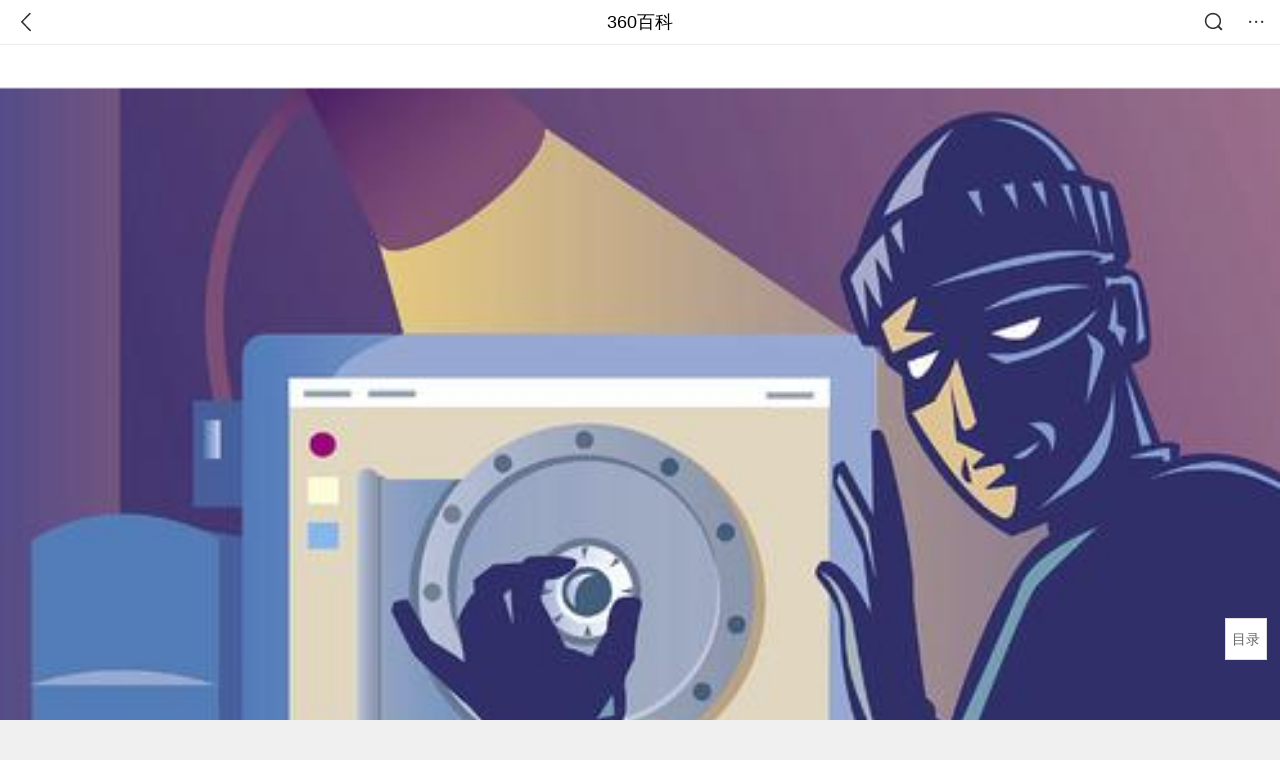

--- FILE ---
content_type: text/html; charset=utf-8
request_url: https://m.baike.so.com/doc/5412757-5650897.html
body_size: 8226
content:
<!doctype html>
<html data-n-head-ssr>
  <head >
    <meta data-n-head="ssr" charset="utf-8"><meta data-n-head="ssr" name="viewport" content="width=device-width,minimum-scale=1.0,maximum-scale=1.0,initial-scale=1.0,user-scalable=no"><meta data-n-head="ssr" data-hid="description" name="description" content="360百科提供百科知识的搜索、分享服务，在这里你可以搜索、查阅百科知识，并参与百科词条的编辑，分享贡献你的知识。"><meta data-n-head="ssr" name="format-detection" content="telephone=no"><title>入侵(汉语词汇)</title><link data-n-head="ssr" rel="stylesheet" type="text/css" href="https://ss2.360tres.com/static/697290864fe6fc77.css"><link data-n-head="ssr" rel="shortcut icon" type="image/ico" href="https://ss2.360tres.com/static/121a1737750aa53d.ico"><script data-n-head="ssr" src="https://ss2.360tres.com/static/d7fde29189fcd950.js"></script><script data-n-head="ssr" src="https://ss2.360tres.com/static/eebeb56aef340a86.js"></script><script data-n-head="ssr" src="https://ss2.360tres.com/monitor/;monitor/2edd36ee.js"></script><script data-n-head="ssr" src="https://ss2.360tres.com/static/598e8879d76a79ff.js"></script><script data-n-head="ssr" src="https://ss2.360tres.com/static/c9fc312d1f717ba3.js"></script><script data-n-head="ssr" src="https://ss2.360tres.com/static/49955a7b55d1606b.js"></script><script data-n-head="ssr" src="https://p.sug.so.com/index.min.js"></script><script data-n-head="ssr" src="https://ss2.360tres.com/!79eb4e49/coolmidpanel-forOther.js"></script><script data-n-head="ssr" src="https://ss2.360tres.com/!695edb76/pullload.js"></script><link rel="preload" href="https://ss2.360tres.com/static/52adbc12d6f936af.js" as="script"><link rel="preload" href="https://ss2.360tres.com/static/df84f81e71158597.js" as="script"><link rel="preload" href="https://ss2.360tres.com/static/2a9542e3d9cb0fc4.css" as="style"><link rel="preload" href="https://ss2.360tres.com/static/df1c86d52adf7235.js" as="script"><link rel="preload" href="https://ss2.360tres.com/static/44feb40c61b13722.js" as="script"><link rel="stylesheet" href="https://ss2.360tres.com/static/2a9542e3d9cb0fc4.css">
    <meta name="referrer" content="always">
    <meta name="viewport" content="width=device-width,minimum-scale=1,maximum-scale=1,initial-scale=1,user-scalable=no">
    <meta name="apple-mobile-web-app-capable" content="yes">
    <meta name="apple-mobile-web-app-status-bar-style" content="black">
    <meta content="telephone=no" name="format-detection">
    <!-- 错误监控代码 -->
    <script>var ErrorReport={SIGN:"",v:"1.2"};!function(r){var n={},e=function(r){var n=new Image,e=[];for(i in r)e.push(i+"="+encodeURIComponent(r[i]));e=e.join("&"),n.onload=n.onerror=function(){n=null},n.src="//s.qhupdate.com/sou/visit_duration.gif?"+e},o={WHITELIST:["getWinHandler","window.bannerNight","global code"],SILENCE:!1,SIGN:ErrorReport.SIGN||""};window.onerror=function(r,i,t,a,c){for(var l=0;l<o.WHITELIST.length;l++)if(r.indexOf(o.WHITELIST[l])>=0)return o.SILENCE;return Math.random()>.3||setTimeout((function(){a=a||window.event&&window.event.errorCharacter||0;var i={mod:"error",url:location.href,msg:r,ua:navigator.userAgent,sign:o.SIGN,sid:"c4e22300-929c-11eb-96d3-3175502a0f56",_:"_8_yKc"};if(c&&c.stack)i.msg=c.stack.toString();else if(arguments.callee){for(var t=[],l=arguments.callee.caller,u=3;l&&--u>0&&(t.push(l.toString()),l!==l.caller);)l=l.caller;t=t.join(","),i.msg=t}if(i.msg){if(n[r])return o.SILENCE;e(i),n[r]=!0}}),0),o.SILENCE}}()</script>
  </head>

  <body >
    <div data-server-rendered="true" id="__nuxt"><div id="__layout"><div class="page" data-v-9207368a><div style="display:;" data-v-9207368a><div class="so-header so-header__fix-top" data-v-9207368a><div class="so-header__left"><i data-logid="entry-nav-back" class="so-icon--svg" style="width:22px;height:22px;font-size:22px;">
<svg width="42" height="42" viewBox="0,0,42,42" xmlns="http://www.w3.org/2000/svg"><g transform="rotate(180,21,21)" fill="none" fill-rule="evenodd"><path d="m0,0h42v42H0z"/><path d="m11.95,3.93c.55-.54,1.42-.57,2.01-.09l.11.1,16,16.27c.54.55.57,1.4.1,1.99l-.1.11L14.59,38.05c-.58.59-1.53.6-2.12.02-.55-.54-.6-1.41-.12-2.01l.1-.11L26.9,21.27,11.93,6.05c-.54-.55-.57-1.42-.09-2.01l.1-.11z" fill="currentColor" fill-rule="nonzero"/></g></svg>
</i></div> <div class="so-header__center"><a href="https://m.baike.so.com" data-logid="entry-nav-home">360百科</a></div> <div class="so-header__right"><div class="so-header__right-item"><i data-logid="entry-nav-searchicon" class="so-icon--svg" style="width:22px;height:22px;font-size:22px;">
<svg width="42" height="42" viewBox="0 0 42 42" xmlns="http://www.w3.org/2000/svg"><g fill="none" fill-rule="evenodd"><path d="m0,0h42v42H0z"/><g transform="translate(5,5)" fill="currentColor"><path d="m14-1.5C5.44-1.5-1.5,5.44-1.5,14c0,8.56,6.94,15.5,15.5,15.5,8.56,0,15.5-6.94,15.5-15.5,0-8.56-6.94-15.5-15.5-15.5zm0,3c6.9,0,12.5,5.6,12.5,12.5,0,6.9-5.6,12.5-12.5,12.5C7.1,26.5,1.5,20.9,1.5,14,1.5,7.1,7.1,1.5,14,1.5z" fill-rule="nonzero"/><rect transform="rotate(315,27,27)" x="25" y="21" width="4" height="12" rx="2"/></g></g></svg>
</i></div> <div class="so-header__right-item so-header__more-icon"><i data-logid="entry-set-set" class="so-icon--svg" style="width:22px;height:22px;font-size:22px;">
<svg width="66" height="66" viewBox="0 0 66 66" xmlns="http://www.w3.org/2000/svg"><g fill-rule="evenodd"><path fill="#fff" opacity="0" d="m0,0h66v66H0z"/><circle fill="#333" cx="21.5" cy="32.5" r="3.5"/><circle fill="#333" cx="39.5" cy="32.5" r="3.5"/><circle fill="#333" cx="57.5" cy="32.5" r="3.5"/></g></svg>
</i></div></div></div> <!----><!----><!----><!----><!----></div> <!----> <div style="display:;" data-v-9207368a><div id="card-picture" class="entry-picture" style="margin-top:0px;min-height:270px;" data-v-9207368a><!----> <div alt="入侵" class="picture-wrap"><a href="/gallery/list?eid=5412757&amp;sid=5650897&amp;ghid=first&amp;pic_idx=1"><img src="" style="display:none;"></a></div> <!----> <!----></div> <div class="doc-title" data-v-58272c82 data-v-9207368a><div class="card-title" data-v-58272c82><div class="title" data-v-58272c82><h1 class="main-title" data-v-58272c82>入侵</h1> <span class="sub-title" data-v-58272c82>汉语词汇</span></div> <div data-v-ce95ed66 data-v-58272c82><!----> <!----></div></div></div> <div class="sense-wrap" data-v-9207368a><div id="sense-list" class="senlist-box"><div class="senlist-main"><span class="senseone">
        本词条是多义词，共13个义项
      </span> <div class="btn"><span class="expandtxt">
          展开
          <span class="bkIcon-unfold"></span></span> <span class="collapsetxt">
          收起
          <span class="bkIcon-fold"></span></span></div></div> <div class="senlist-items"><a href="/doc/5412757-5650897.html" target="_blank" rel="noopener noreferrer" class="cur">汉语词汇</a><a href="/doc/5412757-13775236.html" target="_blank" rel="noopener noreferrer">2005年美剧</a><a href="/doc/5412757-13769274.html" target="_blank" rel="noopener noreferrer">2014年巴拿马Abner Benaim导演电影</a><a href="/doc/5412757-13771410.html" target="_blank" rel="noopener noreferrer">2011年美国塞斯·戈登导演电视剧</a><a href="/doc/5412757-13777727.html" target="_blank" rel="noopener noreferrer">2007年挪威彼特·纳斯导演电影</a><a href="/doc/5412757-13779747.html" target="_blank" rel="noopener noreferrer">1965年英国阿兰·布里吉斯导演电影</a><a href="/doc/5412757-24429499.html" target="_blank" rel="noopener noreferrer">2008年DC Comics出版社出版Bill Mantlo,Keith Giffen编著图书</a><a href="/doc/5412757-27326027.html" target="_blank" rel="noopener noreferrer">手机游戏</a><a href="/doc/5412757-27364011.html" target="_blank" rel="noopener noreferrer">惣领冬実作日本漫画</a><a href="/doc/5412757-27401847.html" target="_blank" rel="noopener noreferrer">阿索演唱歌曲</a><a href="/doc/5412757-27419411.html" target="_blank" rel="noopener noreferrer">1946年苏联电影</a><a href="/doc/5412757-27541593.html" target="_blank" rel="noopener noreferrer">郑智化演唱歌曲</a><a href="/doc/5412757-28042277.html" target="_blank" rel="noopener noreferrer">3D策略游戏</a> <div class="mod-info-more mod-info-more-lower fold sense-fold"><span class="more-text"><label class="js-more-text">收起</label> <ins class="arrow"></ins></span></div></div></div></div> <!----> <div class="inner-link-middle-page" data-v-9207368a><div class="summary"><p>入侵，汉语词汇，拼音是rù qīn，意思为以征服或虏掠为目的的窜犯;未经邀请、允许或欢迎而入;强行进入。</p></div></div> <div class="inner-link-middle-page info-wrap" data-v-9207368a><ul class="info info-less"><li><div class="info-title title">中文名称</div> <div class="info-content"> 入侵 </div></li><li><div class="info-title title">拼音</div> <div class="info-content"> rù qīn </div></li><li><div class="info-title title">解释</div> <div class="info-content"> 以征服或虏掠为目的的窜犯 </div></li><li><div class="info-title title">出自</div> <div class="info-content"> 汉<a href="/doc/5884617-6097499.html" target="_blank">荀悦</a>《汉纪·武帝纪二》 </div></li><li><div class="info-title title">方式</div> <div class="info-content"> 网络入侵 </div></li></ul> <div id="info-more" class="mod-info-more"><a href="javascript:;" class="arrow"></a></div></div> <!----> <!----> <div data-type="top" data-showlogid="entry-related-show-top" class="doc-con-relate-search js-relate-search" style="display:none;" data-v-9207368a><article class="r-bg"><!----> <div class="so-link-list" style="max-height:92px;overflow:hidden;"></div></article></div> <!----> <!----> <!----> <!----> <!----> <!----> <div class="details-part" data-v-9207368a><div id="main-box" style="max-height:440px;overflow:hidden;position:relative;"><div id="bk-content" class="bk-content"></div> <div id="loading" class="loading"><em class="icon"></em> <span>正在加载，请耐心等待</span></div></div> <!----></div> <!----><!----><!----><!----><!----><!----><!----><!----><!----><!----><!----><!----><!----><!----><!----></div> <!----></div></div></div><script>window.__NUXT__=(function(a,b,c,d,e,f,g,h,i,j,k,l,m,n,o,p,q,r,s,t,u,v,w,x,y,z,A,B,C,D,E,F,G,H,I,J,K,L,M,N,O,P){return {layout:"default",data:[{showHeader:m,data:{entry_type:d,death_data:[],eid:5412757,sid:5650897,ename_title:i,ename:i,directory:{"1":{h2_name:n,refer:o,p:p,label:n,key:o,log:g},"2":{h2_name:j,refer:q,p:r,label:j,key:q,log:g},"3":{h2_name:s,refer:t,p:3,label:s,key:t,log:g},"4":{h2_name:u,refer:v,p:k,label:u,key:v,log:g}},mul_sense_list:[{sid:w,sname:x,"pos-eid":b,"pos-sid":w,entry_type:a},{sid:y,sname:"2005年美剧","pos-eid":b,"pos-sid":y,entry_type:a},{sid:z,sname:"2014年巴拿马Abner Benaim导演电影","pos-eid":b,"pos-sid":z,entry_type:a},{sid:A,sname:"2011年美国塞斯·戈登导演电视剧","pos-eid":b,"pos-sid":A,entry_type:a},{sid:B,sname:"2007年挪威彼特·纳斯导演电影","pos-eid":b,"pos-sid":B,entry_type:a},{sid:C,sname:"1965年英国阿兰·布里吉斯导演电影","pos-eid":b,"pos-sid":C,entry_type:a},{sid:D,sname:"2008年DC Comics出版社出版Bill Mantlo,Keith Giffen编著图书","pos-eid":b,"pos-sid":D,entry_type:a},{sid:E,sname:"手机游戏","pos-eid":b,"pos-sid":E,entry_type:a},{sid:F,sname:"惣领冬実作日本漫画","pos-eid":b,"pos-sid":F,entry_type:a},{sid:G,sname:"阿索演唱歌曲","pos-eid":b,"pos-sid":G,entry_type:a},{sid:H,sname:"1946年苏联电影","pos-eid":b,"pos-sid":H,entry_type:a},{sid:I,sname:"郑智化演唱歌曲","pos-eid":b,"pos-sid":I,entry_type:a},{sid:J,sname:"3D策略游戏","pos-eid":b,"pos-sid":J,entry_type:a}],mul_name:x,intro_content:"\u003Cp\u003E入侵，汉语词汇，拼音是rù qīn，意思为以征服或虏掠为目的的窜犯;未经邀请、允许或欢迎而入;强行进入。\u003C\u002Fp\u003E",intro_first_img:"https:\u002F\u002Fso1.360tres.com\u002Ft0177e748e13c728190.png",intro_first_img_name:i,intro_first_img_size:{width:"498",height:"369"},info_content:[{name:"中文名称",value:" 入侵 "},{name:j,value:" rù qīn "},{name:"解释",value:" 以征服或虏掠为目的的窜犯 "},{name:"出自",value:" 汉\u003Ca href=\"\u002Fdoc\u002F5884617-6097499.html\" target=\"_blank\"\u003E荀悦\u003C\u002Fa\u003E《汉纪·武帝纪二》 "},{name:"方式",value:" 网络入侵 "},{name:"机器",value:" 入侵飞机 "}],page:c,total:k,tmpl_widgets:{key:"common",name:"通用模版",type:c,modules:[],async_modules:[],ext_configs:[]},top_concerns:[],all_top_concerns:[{eid:"4277677",sid:"32401668",ename:"江南区",intro_path:"https:\u002F\u002Fso1.360tres.com\u002Fdmsmty\u002F65_60_\u002Ft11de92177b3d588f3ca391faa4.png",intro_width:e,intro_height:f,data:{title:"韩国首尔江南区火灾",content:"韩国消防部门通报，当地时间今天（1月16日）凌晨5点左右，首尔市江南区九龙村发生火灾。随着火势扩散，消防部门将应对级别提升为二级。目前已投入85辆消防车、近300名消防员展开灭火工作。不过，据称由于整个城市“被雾霾和细颗粒物笼罩”，因此未能派出直升机参与灭火。",doc_url:K,url:K,sort:c,date:l}},{eid:"705167",sid:"32385664",ename:"诺贝尔和平奖",intro_path:"https:\u002F\u002Fso1.360tres.com\u002Fdmsmty\u002F65_60_\u002Ft11de92177bd029d62e0844fd24.png",intro_width:e,intro_height:f,data:{title:"诺贝尔和平奖不可转让",content:"挪威诺贝尔委员会此前已明确，诺贝尔和平奖不可转让、不可共享，亦不可撤销。特朗普14日接受路透社采访时，被问及是否希望马查多将奖项赠予自己，他回应称：“不，我从没这么说过。是她赢得了诺贝尔和平奖。”",doc_url:L,url:L,sort:c,date:l}},{eid:"5390356",sid:"5627004",ename:"北京市",intro_path:"https:\u002F\u002Fso1.360tres.com\u002Fdmsmty\u002F65_60_\u002Ft11de92177bd04d618b84391f9b.png",intro_width:e,intro_height:f,data:{title:"北京迎全市性降雪",content:"受冷空气影响，今天（1月16日）白天有3级左右偏北风，阵风5级左右，山区局地阵风7级，外出注意防风，谨防高空坠物。北风吹拂下，天空转晴，能见度明显转好，但气温较昨天有所下降，预计白天最高气温在4℃上下",doc_url:M,url:M,sort:c,date:l}},{eid:"23822928",sid:"25111067",ename:"李在明",intro_path:"https:\u002F\u002Fso1.360tres.com\u002Fdmsmty\u002F65_60_\u002Ft11de92177ba04d8f5b464bf9e7.png",intro_width:e,intro_height:f,data:{title:"李在明高市打架子鼓",content:"1月13日，韩国总统李在明和日本首相高市早苗在会谈结束后，在以闭门形式进行的交流环节穿上日方准备的蓝色服装，一起打架子鼓。高市早苗是一名架子鼓爱好者，她还现场向李在明赠送鼓棒并教其打法。",doc_url:N,url:N,sort:c,date:"1768320000"}},{eid:"2188339",sid:"2315407",ename:"美国",intro_path:"https:\u002F\u002Fso1.360tres.com\u002Fdmsmty\u002F65_60_\u002Ft11de92177b6dd93426aa53ba5a.png",intro_width:e,intro_height:f,data:{title:"美国吊销签证数量翻倍",content:"美国国务院12日表示，2025年美国吊销超过10万份非移民签证，其中包括约8000份学生签证和2500份技术人员签证。美国国务院当天在社交媒体上发文说，被吊销签证的学生和技术人员都曾在执法部门有犯罪记录。美国务院称，将继续“驱逐这些暴徒，以保障美国的安全”。",doc_url:O,url:O,sort:c,date:"1768233600"}}],white_hospital_tag:d,tags_commercial_words:{"词语":{list:["北大中文核心期刊","教育核心期刊","医学核心期刊","sci一区二区期刊","期刊网"]}},entry_sense_tags:["词语"],jump_tag:d,jump_url:h,HTTP_QIHOO_ABTEST_NEW:[],content_new:{content:"\u003Ch2 class=\"headline1\"\u003E\u003Ca name=\"5412757-5650897-1\"\u003E\u003C\u002Fa\u003E\u003Cspan class=\"headline-content\"\u003E词目\u003C\u002Fspan\u003E\u003C\u002Fh2\u003E\u003Cp\u003E　　入侵\u003C\u002Fp\u003E\u003Cp\u003E　　网络入侵是指在非授权的情况下，试图存取信息、处理信息或破坏系统以使系统不可靠、不可用的故意行为。网络入侵(hacking)通常是指具有熟练地编写和调试计算机程序的技巧，并使用这些技巧来获得非法或未授权的网络或文件访问，入侵进入公司内部网的行为。\u003C\u002Fp\u003E\u003Ch2 class=\"headline1\"\u003E\u003Ca name=\"5412757-5650897-2\"\u003E\u003C\u002Fa\u003E\u003Cspan class=\"headline-content\"\u003E拼音\u003C\u002Fspan\u003E\u003C\u002Fh2\u003E\u003Cp\u003E　　rù qīn\u003C\u002Fp\u003E\u003Ch2 class=\"headline1\"\u003E\u003Ca name=\"5412757-5650897-3\"\u003E\u003C\u002Fa\u003E\u003Cspan class=\"headline-content\"\u003E基本解释\u003C\u002Fspan\u003E\u003C\u002Fh2\u003E\u003Cp\u003E　　1. [invade]∶以征服或\u003Ca target=\"_blank\" href=\"\u002Fdoc\u002F4004841-4201570.html\"\u003E虏掠\u003C\u002Fa\u003E为目的的窜犯\u003C\u002Fp\u003E\u003Cp\u003E　　消灭一切敢于入侵的敌人\u003C\u002Fp\u003E\u003Cp\u003E　　2. [intrude]∶未经邀请、允许或欢迎而入;强行进入\u003C\u002Fp\u003E\u003Cp\u003E　　入侵飞机 \u003C\u002Fp\u003E\u003Ch2 class=\"headline1\"\u003E\u003Ca name=\"5412757-5650897-4\"\u003E\u003C\u002Fa\u003E\u003Cspan class=\"headline-content\"\u003E引证解释\u003C\u002Fspan\u003E\u003C\u002Fh2\u003E\u003Cp\u003E　　指侵入国境。\u003C\u002Fp\u003E\u003Cp\u003E　　1.汉 荀悦《\u003Ca target=\"_blank\" href=\"\u002Fdoc\u002F936772-990108.html\"\u003E汉纪\u003C\u002Fa\u003E·武帝纪二》:\"遂入侵燕代，北服浑窳、屈射、丁零、高昆 、新黎之国。\"\u003C\u002Fp\u003E\u003Cp\u003E　　2.选自《\u003Ca target=\"_blank\" href=\"\u002Fdoc\u002F6942326-32308118.html\"\u003E清稗类钞\u003C\u002Fa\u003E》中《\u003Ca target=\"_blank\" href=\"\u002Fdoc\u002F5023054-5248983.html\"\u003E冯婉贞\u003C\u002Fa\u003E》:咸丰庚申，英法联军自海入侵，京洛\u003Ca target=\"_blank\" href=\"\u002Fdoc\u002F4995461-5219567.html\"\u003E骚然\u003C\u002Fa\u003E。\u003C\u002Fp\u003E\u003Cp\u003E　　3.《文史知识》1984年第9期:\"1896年到1900年五年间，中国出现了被瓜分的危机，出现了戊戌变法和八国联军入侵、\u003Ca target=\"_blank\" href=\"\u002Fdoc\u002F885695-32374826.html\"\u003E义和团运动\u003C\u002Fa\u003E等重大事件。\"\u003C\u002Fp\u003E",page:9999,total:k}}}],fetch:{},error:a,state:{doc:{sid:h,eid:h,details:{isLoading:d,statusIndex:p,epage:c,totalPage:r,html:h},windowAds:{hasRequest:d,showAdsDom:d,adsInfo:{}}}},serverRendered:m,routePath:"\u002Fdoc\u002F5412757-5650897.html",config:{_app:{basePath:P,assetsPath:P,cdnURL:"https:\u002F\u002Fss2.360tres.com\u002Fstatic\u002F"}}}}(null,"5412757",0,false,524,300,"entry-nav-catalogitem","","入侵","拼音",4,"1768492800",true,"词目","#5412757-5650897-1",1,"#5412757-5650897-2",2,"基本解释","#5412757-5650897-3","引证解释","#5412757-5650897-4","5650897","汉语词汇","13775236","13769274","13771410","13777727","13779747","24429499","27326027","27364011","27401847","27419411","27541593","28042277","\u002Fdoc\u002F4277677-32401668.html?src=index#entry_concern","\u002Fdoc\u002F705167-32385664.html?src=index#entry_concern","\u002Fdoc\u002F5390356-5627004.html?src=index#entry_concern","\u002Fdoc\u002F23822928-25111067.html?src=index#entry_concern","\u002Fdoc\u002F2188339-2315407.html?src=index#entry_concern","\u002F"));</script><script src="https://ss2.360tres.com/static/52adbc12d6f936af.js" defer></script><script src="https://ss2.360tres.com/static/df84f81e71158597.js" defer></script><script src="https://ss2.360tres.com/static/df1c86d52adf7235.js" defer></script><script src="https://ss2.360tres.com/static/44feb40c61b13722.js" defer></script>

    <!-- 为 doc 页面添加性能监控代码 -->
    <script>const result=window.location.href.indexOf("/doc/");if(result>0){var PerfReport={SIGN:"",v:"1.2"};!function(n){var t=.1;if(JSON&&window.performance&&window.performance.getEntries&&!(Math.random()>t)){var e=function(n){var t=new Image,e=[];for(i in n)e.push(i+"="+n[i]);e=e.join("&"),t.onload=t.onerror=function(){t=null},t.src="//s.qhupdate.com/sou/visit_duration.gif?"+e},o=function(){for(var t=performance.timing,o=window.performance.getEntries(),i=0,r=0,a=0,d=0,s={},c=[],u=/^http(s)?:\/\/(.*?)\//,f=0;f<o.length;f++){var g=o[f],m=g.name;if("resource"===g.entryType&&("img"===g.initiatorType&&i++,"css"===g.initiatorType&&/\.(?:jpg|png|webp|gif|jpeg)(?:$|\?)/i.test(m)&&r++,/\.js(?:$|\?)/.test(m)&&a++,/\.css(?:$|\?)/.test(m)&&d++,0!=g.duration&&location.hostname&&m.indexOf(location.hostname)<0)){var p=m.match(u);if(p&&p.length>0){if(s[p=p[2]])continue;s[p]=!0,c.push({domain:p,duration:g.duration.toFixed(0)})}}}for(var h={},l=0,v=(c=c.sort((function(){return Math.random()-.5})).slice(0,5)).length;l<v;l++)h[c[l].domain]=c[l].duration;var w=function(n,t,e){if(t>e)return n[e];var o=parseInt((e+t)/2);return function(n){var t=new Array(n+1).join("*").split("").join(" ")+":not(svg)",e=document.querySelector(t);return Boolean(e)}(n[o])?w(n,t=o+1,e):(hight=o-1,w(n,t,hight))},y=[1,2,3,4,5,6,7,8,9,10,11,12,13,14,15,16,17,18,19,20,21,22],E=w(y,0,y.length-1),S={white:t.domLoading-t.navigationStart,ready:t.domContentLoadedEventEnd-t.navigationStart,onload:t.loadEventEnd-t.fetchStart,render:t.domComplete-t.domLoading,dns:t.domainLookupEnd-t.domainLookupStart,tcp:t.connectEnd-t.connectStart,img:i,bg:r,imgs:i+r,js:a,css:d,resources:o.length,tags:document.getElementsByTagName("*").length,others:JSON.stringify(h),deep:E,sid:"c4e22300-929c-11eb-96d3-3175502a0f56",mod:"perf",_:"_8_yKc",sign:n.SIGN||""};e(S)};window.addEventListener("load",(function(){setTimeout((function(){o()}),0)}))}}(PerfReport)}</script>
  </body>
</html>


--- FILE ---
content_type: text/plain; charset=UTF-8
request_url: https://apistore.360.cn/apis/vqrwt/search?from=searcher&q=%E5%85%A5%E4%BE%B5&index=ads&_=mkn0x0ue&cb=jsonp_1_9y2cga
body_size: 765
content:
jsonp_1_9y2cga({"error_code":"0","input":{"query":"入侵"},"output":{"extend":"","ads_extend":[{"query":"入侵探测装置","score":0.015197},{"query":"防入侵系统","score":0.010475},{"query":"渗透探伤","score":0.004407},{"query":"入侵探测设备","score":0.004283},{"query":"防入侵装置","score":0.003397},{"query":"入侵探测器","score":0.003045}]},"delay_statistics":{"total":12,"query_analysis":0,"ads_query_embedding":5,"ai_embedding_bert_build_req":0,"ai_bert_query_embedding":0,"ads_CalcVectorEmbedding":0,"ai_BertCalcVectorEmbeddingV2":0,"faiss":0,"faiss_redis":0,"bert_parse_resp":0,"Ads_GetRecallPair":0,"Ai_GetRecallPairv4":0,"dasou_ads_uv_redis":0,"dasou_ads_aggregate_recall":0,"dasou_ads_rank_recall_pair":0,"Ads_faiss_recall":0,"ads_bert_engine_build":0,"ads_bert_engine_req":6}})